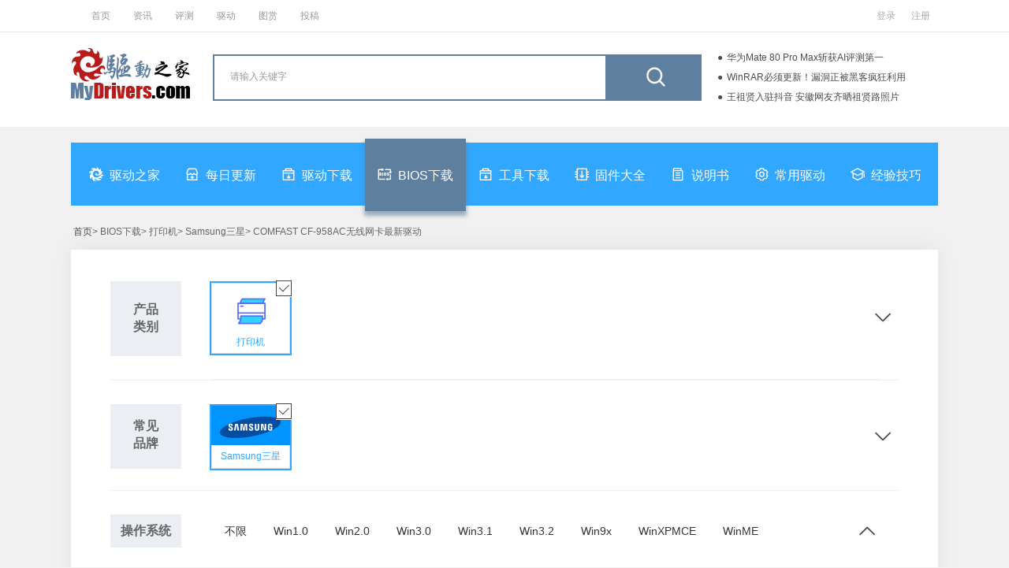

--- FILE ---
content_type: text/html; charset=utf-8
request_url: https://drivers.mydrivers.com/s-16-829/h50804-0-70-0-2-1-1.htm
body_size: 12256
content:


<!DOCTYPE html>

<html xmlns="http://www.w3.org/1999/xhtml">
<head>
<meta http-equiv="Content-Type" content="text/html; charset=utf-8"/>
<title>打印机-Samsung三星-COMFAST CF-958AC无线网卡-驱动下载-驱动之家</title> 
<meta content="打印机,Samsung三星,COMFAST CF-958AC无线网卡,高级查询,驱动之家" name="keywords" />
<meta content="驱动之家网站提供专业的驱动程序整理，高速驱动程序下载，所有的COMFAST CF-958AC无线网卡打印机驱动程序都能够在驱动之家网站找到，驱动之家还提供详尽的Samsung三星驱动安装指导、产品资讯和评论" name="description" />
<meta content="all" name="robots" />
<meta content="驱动之家,mydrivers" name="author" />
<link href="//drivers.mydrivers.com/css/2022/public.css?v=0526" rel="stylesheet" type="text/css" />
<link href="//drivers.mydrivers.com/css/2022/newstyle.css?v=052302" rel="stylesheet" type="text/css" />
<link href="//drivers.mydrivers.com/css/2022/drivers_iconfont.css?v=0520" rel="stylesheet" type="text/css" />
<link href="//11.mydrivers.com/2018/css/fl_login.css" rel="stylesheet" type="text/css" />
<link href="//11.mydrivers.com/2020/css/winpop.css" rel="stylesheet" type="text/css">
<script type="text/javascript" src="//11.mydrivers.com/common/js/jquery-1.7.2.min.js"></script>
<script type="text/javascript" src="//11.mydrivers.com/common/js/jquery.artDialog.min.js"></script>
<script type="text/javascript" src="//11.mydrivers.com/2018/news/jquery.lazyload.min.js"></script>
</head>
<body>
        <div class="header">
  <div class="top_box">
    <div class="top_1_center"><a title="首页" href="//www.mydrivers.com/">首页</a> <a title="资讯" href="//news.mydrivers.com/">资讯</a> <a title="评测" href="//hardware.mydrivers.com/">评测</a> <a title="驱动" href="//drivers.mydrivers.com">驱动</a> <a title="图赏" href="//www.mydrivers.com/tushang/">图赏</a> <a href="//blog.mydrivers.com/tougao.htm">投稿</a></div>
    <div class="top_1_right" style="position:relative">
      <ul>
        <li id="i_login"><a target="_self" id="a_login" href="javascript:;">登录</a></li>
        <li id="i_reg"><a href="//passport.mydrivers.com/reg.aspx">注册</a></li>
      </ul>
    </div>
  </div>
</div>
<div class="title_div">
<div class="driver_title">
  <div class="logo"> <a href="//drivers.mydrivers.com/"><img src="//icons.mydrivers.com/drivers/kkg_logo.png" width="151" height="66" alt="驱动之家_logo"/></a></div>
  <div class="search_box">
    <div class="search_warp">
      <div class="search_form">
        <form action="#" onSubmit="return search()" name="myform" id="myform">
          <div class="search_word_warp">
            <input type="text" autocomplete="off" onFocus="this.value='';" value="请输入关键字" name="q" id="q" class="search_word">
          </div>
          <div class="search_button_warp">
            <input type="submit" name="button" id="button" value="" class="search_button">
          </div>
        </form>
      </div>
    </div>
  </div>
       <div class="maquee">
		<div class="refurbish iconfont icon-refurbish" onclick="clickScroll(this)"></div>
      <ul style="margin-top: 0px;">
      <script src="//news.mydrivers.com/incutf8/pc_drivers_info_tophotnews_20220407.js"></script>
      </ul>
    </div>
</div>
    </div>
<div class="nav">
  <ul>
    <li class="mtitle2"><a target="_self" title="驱动之家" href="/"><i class="iconfont icon-mydrivers_logo"></i>驱动之家</a></li>
    <li><a target="_self" title="每日更新" href="//drivers.mydrivers.com/update/"><i class="iconfont icon-gengxin_day"></i>每日更新</a></li>
    <li><a target="_self" data-id="1" title="驱动下载" href="/s-0-0/h0-0-0-0-0-1-1.htm"><i class="iconfont icon-tool_down"></i>驱动下载</a></li>
    <li><a target="_self" data-id="2" title="BIOS下载" href="/s-0-0/h0-0-0-0-2-1-1.htm"><i class="iconfont icon-BIOS_down"></i>BIOS下载</a></li>
    <li><a target="_self" data-id="4" title="工具下载" href="/s-0-0/h0-0-0-0-4-1-1.htm"><i class="iconfont icon-tool_down"></i>工具下载</a></li>
    <li class="mtitle2"><a target="_self" data-id="3" title="固件大全" href="/s-0-0/h0-0-0-0-3-1-1.htm"><i class="iconfont icon-gujian"></i>固件大全</a></li>
    <li><a target="_self" title="说明书" data-id="5" href="/s-0-0/h0-0-0-0-5-1-1.htm"><i class="iconfont icon-shuomingshu"></i>说明书</a></li>
    <li><a target="_self" title="常用驱动" href="//drivers.mydrivers.com/install/"><i class="iconfont icon-changyong_drivers"></i>常用驱动</a></li>
    <li><a target="_self" title="经验技巧" href="#"><i class="iconfont icon-jiqiao"></i>经验技巧</a></li>
  </ul>
</div>

<script language="javascript">
    function GetObj(element) {
        return document.getElementById(element);
    }
    function search() {
        GetObj("q").name = "q";
        var s_keywords = document.myform.q.value;
        if ((s_keywords == "" || s_keywords == "请输入关键字")) {
            alert("请输入查询关键字!");
            GetObj("q").focus();
            return false;
        }
        GetObj("myform").action = "//so.mydrivers.com/drivers.aspx?q=" + escape(s_keywords);
        return true;
    }
    function clickScroll(obj) {
        $(obj).next().animate({
            marginTop: "-75px"
        }, 500, function () {
            var str = $(this).css({ marginTop: "0px" });
            for (var i = 0; i < 3; i++) {
                str.find("li:first").appendTo(this);
            }
        })
    }
    $(function () {
        $(".maquee").hover(function () {
            $(".refurbish").show();
        }, function () {
            $(".refurbish").hide();
        });
    })
</script>
      <div class="pathway">
  <ul>
   
       <li> <a title="首页" href="/">首页</a>&gt; BIOS下载&gt; 打印机&gt; Samsung三星&gt; COMFAST CF-958AC无线网卡最新驱动</li>
  </ul>
</div>

    <!--驱动分类-->
<div class="main_drivers">


     
      <div class="search_lb">
             <div class="systematic" style="display:none;">
    <div class="systematic_left">软件类别</div>
    <div class="systematic_right">
          <a href='/s-16-829/h50804-0-70-0-0-1-1.htm'>全部</a> 
            <a href='/s-16-829/h50804-0-70-0-1-1-1.htm'>驱动</a>
             <a href='/s-16-829/h50804-0-70-0-2-1-1.htm'class="cur">BIOS</a> 
            <a href='/s-16-829/h50804-0-70-0-4-1-1.htm'>工具</a>
             <a href='/s-16-829/h50804-0-70-0-3-1-1.htm'>固件</a>
             <a href='/s-16-829/h50804-0-70-0-5-1-1.htm'>说明书</a> 
    </div>
  </div>


      <div class="cjpp cplb cjpp_ssuo">
        <div class="cjpp_left">产品<br/>类别</div>
        <div class="cjpp_right">
            
                       <ul><li class="cur"><a href="/s-0-0/h0-0-0-0-2-1-1.htm" target="_self" title="打印机"> <i class="icon iconfont icon-bechosen"></i> <img src="//icons.mydrivers.com/drivers/product/打印机.png" alt="打印机"><span>打印机</span></a></li></ul>
            <ul> <h5>电脑硬件</h5>
                <li class="alllist"><a href="/s-1-0/h0-0-0-0-2-1-1.htm" target="_self" title="显卡">  <img src="//icons.mydrivers.com/drivers/product/显卡.png" alt="显卡"><span>显卡</span></a></li>
                <li class="alllist"><a href="/s-4-0/h0-0-0-0-2-1-1.htm" target="_self" title="主板">  <img src="//icons.mydrivers.com/drivers/product/主板.png" alt="主板"><span>主板</span></a></li>
                <li class="alllist"><a href="/s-5-0/h0-0-0-0-2-1-1.htm" target="_self" title="CPU">  <img src="//icons.mydrivers.com/drivers/product/CPU.png" alt="CPU"><span>CPU</span></a></li>
                <li class="alllist"><a href="/s-6-0/h0-0-0-0-2-1-1.htm" target="_self" title="硬盘">  <img src="//icons.mydrivers.com/drivers/product/硬盘.png" alt="硬盘"><span>硬盘</span></a></li>
                <li class="alllist"><a href="/s-7-0/h0-0-0-0-2-1-1.htm" target="_self" title="光驱刻录机">  <img src="//icons.mydrivers.com/drivers/product/光驱刻录机.png" alt="光驱刻录机"><span>光驱刻录机</span></a></li>
                <li class="alllist"><a href="/s-2-0/h0-0-0-0-2-1-1.htm" target="_self" title="声卡">  <img src="//icons.mydrivers.com/drivers/product/声卡.png" alt="声卡"><span>声卡</span></a></li>
                <li class="alllist"><a href="/s-30-0/h0-0-0-0-2-1-1.htm" target="_self" title="鼠标键盘">  <img src="//icons.mydrivers.com/drivers/product/鼠标键盘.png" alt="鼠标键盘"><span>鼠标键盘</span></a></li>
                <li class="alllist"><a href="/s-34-0/h0-0-0-0-2-1-1.htm" target="_self" title="显示器">  <img src="//icons.mydrivers.com/drivers/product/显示器.png" alt="显示器"><span>显示器</span></a></li>
                <li class="alllist"><a href="/s-35-0/h0-0-0-0-2-1-1.htm" target="_self" title="SCSI/RAID控制器">  <img src="//icons.mydrivers.com/drivers/product/SCSIRAID控制器.png" alt="SCSI/RAID控制器"><span>SCSI/RAID控制器</span></a></li>
            </ul>

            <ul> <h5>数码周边</h5>
                <li class="alllist"><a href="/s-8-0/h0-0-0-0-2-1-1.htm" target="_self" title="U盘">  <img src="//icons.mydrivers.com/drivers/product/U盘.png" alt="U盘"><span>U盘</span></a></li>
                <li class="alllist"><a href="/s-9-0/h0-0-0-0-2-1-1.htm" target="_self" title="MP3/MP4">  <img src="//icons.mydrivers.com/drivers/product/MP3MP4.png" alt="MP3/MP4"><span>MP3/MP4</span></a></li>
                <li class="alllist"><a href="/s-10-0/h0-0-0-0-2-1-1.htm" target="_self" title="数码相机">  <img src="//icons.mydrivers.com/drivers/product/数码相机.png" alt="数码相机"><span>数码相机</span></a></li>
                <li class="alllist"><a href="/s-11-0/h0-0-0-0-2-1-1.htm" target="_self" title="数码摄像机">  <img src="//icons.mydrivers.com/drivers/product/数码摄像机.png" alt="数码摄像机"><span>数码摄像机</span></a></li>
                <li class="alllist"><a href="/s-12-0/h0-0-0-0-2-1-1.htm" target="_self" title="录音笔">  <img src="//icons.mydrivers.com/drivers/product/录音笔.png" alt="录音笔"><span>录音笔</span></a></li>
                <li class="alllist"><a href="/s-13-0/h0-0-0-0-2-1-1.htm" target="_self" title="摄像头">  <img src="//icons.mydrivers.com/drivers/product/摄像头.png" alt="摄像头"><span>摄像头</span></a></li>
                <li class="alllist"><a href="/s-28-0/h0-0-0-0-2-1-1.htm" target="_self" title="蓝牙">  <img src="//icons.mydrivers.com/drivers/product/蓝牙.png" alt="蓝牙"><span>蓝牙</span></a></li>
                <li class="alllist"><a href="/s-29-0/h0-0-0-0-2-1-1.htm" target="_self" title="手写板">  <img src="//icons.mydrivers.com/drivers/product/手写板.png" alt="手写板"><span>手写板</span></a></li>
                <li class="alllist"><a href="/s-33-0/h0-0-0-0-2-1-1.htm" target="_self" title="音频设备">  <img src="//icons.mydrivers.com/drivers/product/音频设备.png" alt="音频设备"><span>音频设备</span></a></li>
                <li class="alllist"><a href="/s-37-0/h0-0-0-0-2-1-1.htm" target="_self" title="电视卡/盒">  <img src="//icons.mydrivers.com/drivers/product/电视卡盒.png" alt="电视卡/盒"><span>电视卡/盒</span></a></li>

            </ul>

            <ul> <h5>整机笔记本</h5>
                <li class="alllist"><a href="/s-1-0/h0-0-0-0-2-1-1.htm" target="_self" title="显卡">  <img src="//icons.mydrivers.com/drivers/product/显卡.png" alt="显卡"><span>显卡</span></a></li>
                <li class="alllist"><a href="/s-14-0/h0-0-0-0-2-1-1.htm" target="_self" title="笔记本">  <img src="//icons.mydrivers.com/drivers/product/笔记本.png" alt="笔记本"><span>笔记本</span></a></li>
                <li class="alllist"><a href="/s-15-0/h0-0-0-0-2-1-1.htm" target="_self" title="台式机">  <img src="//icons.mydrivers.com/drivers/product/台式机.png" alt="台式机"><span>台式机</span></a></li>
                <li class="alllist"><a href="/s-36-0/h0-0-0-0-2-1-1.htm" target="_self" title="平板机">  <img src="//icons.mydrivers.com/drivers/product/平板机.png" alt="平板机"><span>平板机</span></a></li>

            </ul>

            <ul> <h5>办公外设</h5>
                <li class="alllist"><a href="/s-36-0/h0-0-0-0-2-1-1.htm" target="_self" title="平板机">  <img src="//icons.mydrivers.com/drivers/product/平板机.png" alt="平板机"><span>平板机</span></a></li>
                <li class="alllist"><a href="/s-16-0/h0-0-0-0-2-1-1.htm" target="_self" title="打印机">  <img src="//icons.mydrivers.com/drivers/product/打印机.png" alt="打印机"><span>打印机</span></a></li>
                <li class="alllist"><a href="/s-17-0/h0-0-0-0-2-1-1.htm" target="_self" title="扫描仪">  <img src="//icons.mydrivers.com/drivers/product/扫描仪.png" alt="扫描仪"><span>扫描仪</span></a></li>
                <li class="alllist"><a href="/s-18-0/h0-0-0-0-2-1-1.htm" target="_self" title="影印一体机">  <img src="//icons.mydrivers.com/drivers/product/影印一体机.png" alt="影印一体机"><span>影印一体机</span></a></li>
                <li class="alllist"><a href="/s-19-0/h0-0-0-0-2-1-1.htm" target="_self" title="投影机">  <img src="//icons.mydrivers.com/drivers/product/投影机.png" alt="投影机"><span>投影机</span></a></li>

            </ul>

            <ul> <h5>网络设备</h5>
                <li class="alllist"><a href="/s-3-0/h0-0-0-0-2-1-1.htm" target="_self" title="网卡">  <img src="//icons.mydrivers.com/drivers/product/网卡.png" alt="网卡"><span>网卡</span></a></li>
                <li class="alllist"><a href="/s-20-0/h0-0-0-0-2-1-1.htm" target="_self" title="无线网卡">  <img src="//icons.mydrivers.com/drivers/product/无线网卡.png" alt="无线网卡"><span>无线网卡</span></a></li>
                <li class="alllist"><a href="/s-21-0/h0-0-0-0-2-1-1.htm" target="_self" title="调制解调器">  <img src="//icons.mydrivers.com/drivers/product/调制解调器.png" alt="调制解调器"><span>调制解调器</span></a></li>
                <li class="alllist"><a href="/s-22-0/h0-0-0-0-2-1-1.htm" target="_self" title="路由器">  <img src="//icons.mydrivers.com/drivers/product/路由器.png" alt="路由器"><span>路由器</span></a></li>
                <li class="alllist"><a href="/s-23-0/h0-0-0-0-2-1-1.htm" target="_self" title="交换机">  <img src="//icons.mydrivers.com/drivers/product/交换机.png" alt="交换机"><span>交换机</span></a></li>
                <li class="alllist"><a href="/s-24-0/h0-0-0-0-2-1-1.htm" target="_self" title="网络存储设备">  <img src="//icons.mydrivers.com/drivers/product/网络存储设备.png" alt="网络存储设备"><span>网络存储设备</span></a></li>

            </ul>
            <ul> <h5>手机相关</h5>
                <li class="alllist"><a href="/s-8-0/h0-0-0-0-2-1-1.htm" target="_self" title="U盘">  <img src="//icons.mydrivers.com/drivers/product/U盘.png" alt="U盘"><span>U盘</span></a></li>
                <li class="alllist"><a href="/s-9-0/h0-0-0-0-2-1-1.htm" target="_self" title="MP3/MP4">  <img src="//icons.mydrivers.com/drivers/product/MP3MP4.png" alt="MP3/MP4"><span>MP3/MP4</span></a></li>
                <li class="alllist"><a href="/s-10-0/h0-0-0-0-2-1-1.htm" target="_self" title="数码相机">  <img src="//icons.mydrivers.com/drivers/product/数码相机.png" alt="数码相机"><span>数码相机</span></a></li>
                <li class="alllist"><a href="/s-11-0/h0-0-0-0-2-1-1.htm" target="_self" title="数码摄像机">  <img src="//icons.mydrivers.com/drivers/product/数码摄像机.png" alt="数码摄像机"><span>数码摄像机</span></a></li>
                <li class="alllist"><a href="/s-12-0/h0-0-0-0-2-1-1.htm" target="_self" title="录音笔">  <img src="//icons.mydrivers.com/drivers/product/录音笔.png" alt="录音笔"><span>录音笔</span></a></li>
                <li class="alllist"><a href="/s-13-0/h0-0-0-0-2-1-1.htm" target="_self" title="摄像头">  <img src="//icons.mydrivers.com/drivers/product/摄像头.png" alt="摄像头"><span>摄像头</span></a></li>
                <li class="alllist"><a href="/s-28-0/h0-0-0-0-2-1-1.htm" target="_self" title="蓝牙">  <img src="//icons.mydrivers.com/drivers/product/蓝牙.png" alt="蓝牙"><span>蓝牙</span></a></li>
                <li class="alllist"><a href="/s-29-0/h0-0-0-0-2-1-1.htm" target="_self" title="手写板">  <img src="//icons.mydrivers.com/drivers/product/手写板.png" alt="手写板"><span>手写板</span></a></li>
                <li class="alllist"><a href="/s-33-0/h0-0-0-0-2-1-1.htm" target="_self" title="音频设备">  <img src="//icons.mydrivers.com/drivers/product/音频设备.png" alt="音频设备"><span>音频设备</span></a></li>
                <li class="alllist"><a href="/s-37-0/h0-0-0-0-2-1-1.htm" target="_self" title="电视卡/盒">  <img src="//icons.mydrivers.com/drivers/product/电视卡盒.png" alt="电视卡/盒"><span>电视卡/盒</span></a></li>

            </ul>
            <ul> <h5>游戏产品</h5>
                <li class="alllist"><a href="/s-31-0/h0-0-0-0-2-1-1.htm" target="_self" title="游戏机">  <img src="//icons.mydrivers.com/drivers/product/游戏机.png" alt="游戏机"><span>游戏机</span></a></li>
                <li class="alllist"><a href="/s-32-0/h0-0-0-0-2-1-1.htm" target="_self" title="游戏手柄">  <img src="//icons.mydrivers.com/drivers/product/游戏手柄.png" alt="游戏手柄"><span>游戏手柄</span></a></li>

            </ul>
            <ul> <h5>生活家电</h5>
                <li class="alllist"><a href="/s-39-0/h0-0-0-0-2-1-1.htm" target="_self" title="电视">  <img src="//icons.mydrivers.com/drivers/product/电视.png" alt="电视"><span>电视</span></a></li>
                <li class="alllist"><a href="/s-41-0/h0-0-0-0-2-1-1.htm" target="_self" title="空调">  <img src="//icons.mydrivers.com/drivers/product/空调.png" alt="空调"><span>空调</span></a></li>
                <li class="alllist"><a href="/s-42-0/h0-0-0-0-2-1-1.htm" target="_self" title="洗衣机">  <img src="//icons.mydrivers.com/drivers/product/洗衣机.png" alt="洗衣机"><span>洗衣机</span></a></li>
                <li class="alllist"><a href="/s-43-0/h0-0-0-0-2-1-1.htm" target="_self" title="扫地机器人">  <img src="//icons.mydrivers.com/drivers/product/扫地机器人.png" alt="扫地机器人"><span>扫地机器人</span></a></li>
                <li class="alllist"><a href="/s-44-0/h0-0-0-0-2-1-1.htm" target="_self" title="风扇">  <img src="//icons.mydrivers.com/drivers/product/风扇.png" alt="风扇"><span>风扇</span></a></li>

            </ul>

            <ul> <h5>交通工具</h5>
                <li class="alllist"><a href="/s-40-0/h0-0-0-0-2-1-1.htm" target="_self" title="汽车">  <img src="//icons.mydrivers.com/drivers/product/汽车.png" alt="汽车"><span>汽车</span></a></li>

            </ul>
                       
        </div>
        <span class="zhankai"><i class="icon iconfont icon-info_more"></i></span>
	    <span class="shouqi"><i class="icon iconfont icon-info_less"></i><i class="icon iconfont icon-info_more"></i></span>
      </div>

      <div class="cjpp cjpp_ssuo" id="div_cjpp">
        <div class="cjpp_left cplb_left">常见<br/>品牌</div>
        <div class="cjpp_left cplb_left" style="display:none;">全部<br/>品牌</div>
        <div class="cjpp_right">
             <ul>
              
                   <li class="cur"><a target="_self" title="Samsung三星" href="/s-16-0/h0-0-0-0-2-1-1.htm"><img src="/images/company/20191021/194146718.jpg" alt="Samsung三星"><span>Samsung三星</span><i class="icon iconfont icon-bechosen"></i></a></li>
            </ul>  
            <div class="yjpp_paixv">
          <div class="yjpp_paixv_t" id="yjpp_paixv_t">
            <ul>
              <li class="allpinpai">全部品牌</li>
              <li> <a href="javascript:;" id="rt1" class="cur">按英文名称排列<i></i></a><a href="javascript:;" id="rt2" class="d">按中文名称首字母排列<i></i></a></li>
            </ul>
          </div>
            <div id="sort1"><div class="paixv"><div class="paixv_left">中</div><div class="paixv_right"></div><div style="clear:both;"></div></div><div class="paixv"><div class="paixv_left">0-9</div><div class="paixv_right"></div><div style="clear:both;"></div></div><div class="paixv"><div class="paixv_left">A</div><div class="paixv_right"></div><div style="clear:both;"></div></div><div class="paixv"><div class="paixv_left">B</div><div class="paixv_right"></div><div style="clear:both;"></div></div><div class="paixv"><div class="paixv_left">C</div><div class="paixv_right"></div><div style="clear:both;"></div></div><div class="paixv"><div class="paixv_left">D</div><div class="paixv_right"></div><div style="clear:both;"></div></div><div class="paixv"><div class="paixv_left">E</div><div class="paixv_right"></div><div style="clear:both;"></div></div><div class="paixv"><div class="paixv_left">F</div><div class="paixv_right"></div><div style="clear:both;"></div></div><div class="paixv"><div class="paixv_left">G</div><div class="paixv_right"></div><div style="clear:both;"></div></div><div class="paixv"><div class="paixv_left">H</div><div class="paixv_right"><a target="_self" href="/s-16-461/h0-0-0-0-2-10-1.htm">惠普HP</a></div><div style="clear:both;"></div></div><div class="paixv"><div class="paixv_left">I</div><div class="paixv_right"></div><div style="clear:both;"></div></div><div class="paixv"><div class="paixv_left">J</div><div class="paixv_right"></div><div style="clear:both;"></div></div><div class="paixv"><div class="paixv_left">K</div><div class="paixv_right"></div><div style="clear:both;"></div></div><div class="paixv"><div class="paixv_left">L</div><div class="paixv_right"></div><div style="clear:both;"></div></div><div class="paixv"><div class="paixv_left">M</div><div class="paixv_right"></div><div style="clear:both;"></div></div><div class="paixv"><div class="paixv_left">N</div><div class="paixv_right"></div><div style="clear:both;"></div></div><div class="paixv"><div class="paixv_left">O</div><div class="paixv_right"></div><div style="clear:both;"></div></div><div class="paixv"><div class="paixv_left">P</div><div class="paixv_right"></div><div style="clear:both;"></div></div><div class="paixv"><div class="paixv_left">Q</div><div class="paixv_right"></div><div style="clear:both;"></div></div><div class="paixv"><div class="paixv_left">R</div><div class="paixv_right"></div><div style="clear:both;"></div></div><div class="paixv"><div class="paixv_left">S</div><div class="paixv_right"></div><div style="clear:both;"></div></div><div class="paixv"><div class="paixv_left">T</div><div class="paixv_right"></div><div style="clear:both;"></div></div><div class="paixv"><div class="paixv_left">U</div><div class="paixv_right"></div><div style="clear:both;"></div></div><div class="paixv"><div class="paixv_left">V</div><div class="paixv_right"></div><div style="clear:both;"></div></div><div class="paixv"><div class="paixv_left">W</div><div class="paixv_right"></div><div style="clear:both;"></div></div><div class="paixv"><div class="paixv_left">X</div><div class="paixv_right"><a target="_self" href="/s-16-2381/h0-0-0-0-2-10-1.htm">芯烨Xprinter</a></div><div style="clear:both;"></div></div><div class="paixv"><div class="paixv_left">Y</div><div class="paixv_right"></div><div style="clear:both;"></div></div><div class="paixv"><div class="paixv_left">Z</div><div class="paixv_right"></div><div style="clear:both;"></div></div></div><div style="display:none;" id="sort2"><div class="paixv"><div class="paixv_left">0-9</div><div class="paixv_right"></div><div style="clear:both;"></div></div><div class="paixv"><div class="paixv_left">A</div><div class="paixv_right"></div><div style="clear:both;"></div></div><div class="paixv"><div class="paixv_left">B</div><div class="paixv_right"></div><div style="clear:both;"></div></div><div class="paixv"><div class="paixv_left">C</div><div class="paixv_right"></div><div style="clear:both;"></div></div><div class="paixv"><div class="paixv_left">D</div><div class="paixv_right"></div><div style="clear:both;"></div></div><div class="paixv"><div class="paixv_left">E</div><div class="paixv_right"></div><div style="clear:both;"></div></div><div class="paixv"><div class="paixv_left">F</div><div class="paixv_right"></div><div style="clear:both;"></div></div><div class="paixv"><div class="paixv_left">G</div><div class="paixv_right"></div><div style="clear:both;"></div></div><div class="paixv"><div class="paixv_left">H</div><div class="paixv_right"><a target="_self" href="/s-16-461/h0-0-0-0-2-10-1.htm">惠普HP</a></div><div style="clear:both;"></div></div><div class="paixv"><div class="paixv_left">I</div><div class="paixv_right"></div><div style="clear:both;"></div></div><div class="paixv"><div class="paixv_left">J</div><div class="paixv_right"></div><div style="clear:both;"></div></div><div class="paixv"><div class="paixv_left">K</div><div class="paixv_right"></div><div style="clear:both;"></div></div><div class="paixv"><div class="paixv_left">L</div><div class="paixv_right"></div><div style="clear:both;"></div></div><div class="paixv"><div class="paixv_left">M</div><div class="paixv_right"></div><div style="clear:both;"></div></div><div class="paixv"><div class="paixv_left">N</div><div class="paixv_right"></div><div style="clear:both;"></div></div><div class="paixv"><div class="paixv_left">O</div><div class="paixv_right"></div><div style="clear:both;"></div></div><div class="paixv"><div class="paixv_left">P</div><div class="paixv_right"></div><div style="clear:both;"></div></div><div class="paixv"><div class="paixv_left">Q</div><div class="paixv_right"></div><div style="clear:both;"></div></div><div class="paixv"><div class="paixv_left">R</div><div class="paixv_right"></div><div style="clear:both;"></div></div><div class="paixv"><div class="paixv_left">S</div><div class="paixv_right"></div><div style="clear:both;"></div></div><div class="paixv"><div class="paixv_left">T</div><div class="paixv_right"></div><div style="clear:both;"></div></div><div class="paixv"><div class="paixv_left">U</div><div class="paixv_right"></div><div style="clear:both;"></div></div><div class="paixv"><div class="paixv_left">V</div><div class="paixv_right"></div><div style="clear:both;"></div></div><div class="paixv"><div class="paixv_left">W</div><div class="paixv_right"></div><div style="clear:both;"></div></div><div class="paixv"><div class="paixv_left">X</div><div class="paixv_right"><a target="_self" href="/s-16-2381/h0-0-0-0-2-10-1.htm">芯烨Xprinter</a></div><div style="clear:both;"></div></div><div class="paixv"><div class="paixv_left">Y</div><div class="paixv_right"></div><div style="clear:both;"></div></div><div class="paixv"><div class="paixv_left">Z</div><div class="paixv_right"></div><div style="clear:both;"></div></div></div>
        </div>
        </div>
       <span class="zhankai"><i class="icon iconfont icon-info_more"></i></span>
	   <span class="shouqi"><i class="icon iconfont icon-info_less"></i><i class="icon iconfont icon-info_more"></i></span>
      </div>
 
       

          <div id="sys_div_server" class="systematic cjpp_ssuo"> 
           <div class="systematic_left">操作系统</div>
           <div class="systematic_right"><a href="/s-16-829/h50804-0-0-0-2-1-1.htm">不限</a><a href="/s-16-829/h50804-0-1-0-2-1-1.htm"  >Win1.0</a><a href="/s-16-829/h50804-0-2-0-2-1-1.htm"  >Win2.0</a><a href="/s-16-829/h50804-0-3-0-2-1-1.htm"  >Win3.0</a><a href="/s-16-829/h50804-0-4-0-2-1-1.htm"  >Win3.1</a><a href="/s-16-829/h50804-0-5-0-2-1-1.htm"  >Win3.2</a><a href="/s-16-829/h50804-0-6-0-2-1-1.htm"  >Win9x</a><a href="/s-16-829/h50804-0-7-0-2-1-1.htm"  >WinXPMCE</a><a href="/s-16-829/h50804-0-8-0-2-1-1.htm"  >WinME</a><a href="/s-16-829/h50804-0-9-0-2-1-1.htm"  >WinXP-32</a><a href="/s-16-829/h50804-0-10-0-2-1-1.htm"  >WinXP-64</a><a href="/s-16-829/h50804-0-11-0-2-1-1.htm"  >Vista-32</a><a href="/s-16-829/h50804-0-12-0-2-1-1.htm"  >Vista-64</a><a href="/s-16-829/h50804-0-13-0-2-1-1.htm"  >Win7-32</a><a href="/s-16-829/h50804-0-14-0-2-1-1.htm"  >Win7-64</a><a href="/s-16-829/h50804-0-15-0-2-1-1.htm"  >Win8-32</a><a href="/s-16-829/h50804-0-16-0-2-1-1.htm"  >Win8-64</a><a href="/s-16-829/h50804-0-17-0-2-1-1.htm"  >Win8.1-32</a><a href="/s-16-829/h50804-0-18-0-2-1-1.htm"  >Win8.1-64</a><a href="/s-16-829/h50804-0-19-0-2-1-1.htm"  >Win10-32</a><a href="/s-16-829/h50804-0-20-0-2-1-1.htm"  >Win10-64</a><a href="/s-16-829/h50804-0-21-0-2-1-1.htm"  >Win2000</a><a href="/s-16-829/h50804-0-22-0-2-1-1.htm"  >Win2003-32</a><a href="/s-16-829/h50804-0-23-0-2-1-1.htm"  >Win2003-64</a><a href="/s-16-829/h50804-0-24-0-2-1-1.htm"  >Win2008-32</a><a href="/s-16-829/h50804-0-25-0-2-1-1.htm"  >Win2008-64</a><a href="/s-16-829/h50804-0-26-0-2-1-1.htm"  >Win2008 R2</a><a href="/s-16-829/h50804-0-27-0-2-1-1.htm"  >Win2012</a><a href="/s-16-829/h50804-0-28-0-2-1-1.htm"  >Win2012 R2</a><a href="/s-16-829/h50804-0-29-0-2-1-1.htm"  >Win2016</a><a href="/s-16-829/h50804-0-30-0-2-1-1.htm"  >Win2019</a><a href="/s-16-829/h50804-0-31-0-2-1-1.htm"  >Harmony OS</a><a href="/s-16-829/h50804-0-32-0-2-1-1.htm"  >Ubuntu Kylin</a><a href="/s-16-829/h50804-0-33-0-2-1-1.htm"  >WIOS Linux 威科乐恩</a><a href="/s-16-829/h50804-0-34-0-2-1-1.htm"  >StartOS 起点</a><a href="/s-16-829/h50804-0-35-0-2-1-1.htm"  >RedFlag linuxs 红旗</a><a href="/s-16-829/h50804-0-36-0-2-1-1.htm"  >NewStart 中兴新支点</a><a href="/s-16-829/h50804-0-37-0-2-1-1.htm"  >Deepin 深度</a><a href="/s-16-829/h50804-0-38-0-2-1-1.htm"  >Redhat</a><a href="/s-16-829/h50804-0-39-0-2-1-1.htm"  >Linux Kernel</a><a href="/s-16-829/h50804-0-40-0-2-1-1.htm"  >Centos</a><a href="/s-16-829/h50804-0-41-0-2-1-1.htm"  >Ubuntu</a><a href="/s-16-829/h50804-0-42-0-2-1-1.htm"  >Fedora</a><a href="/s-16-829/h50804-0-43-0-2-1-1.htm"  >Debian</a><a href="/s-16-829/h50804-0-44-0-2-1-1.htm"  >SUSE</a><a href="/s-16-829/h50804-0-45-0-2-1-1.htm"  >Mandriva</a><a href="/s-16-829/h50804-0-46-0-2-1-1.htm"  >Xandros</a><a href="/s-16-829/h50804-0-47-0-2-1-1.htm"  >Unbreakable Linux</a><a href="/s-16-829/h50804-0-48-0-2-1-1.htm"  >Vyatta</a><a href="/s-16-829/h50804-0-49-0-2-1-1.htm"  >Slackware</a><a href="/s-16-829/h50804-0-50-0-2-1-1.htm"  >SPGnux 思普</a><a href="/s-16-829/h50804-0-51-0-2-1-1.htm"  >YMOX 一铭操作</a><a href="/s-16-829/h50804-0-52-0-2-1-1.htm"  >Mac OS（9.2）</a><a href="/s-16-829/h50804-0-53-0-2-1-1.htm"  >Mac OS X（10.7.5）</a><a href="/s-16-829/h50804-0-54-0-2-1-1.htm"  >OS X</a><a href="/s-16-829/h50804-0-55-0-2-1-1.htm"  >MS-DOS</a><a href="/s-16-829/h50804-0-56-0-2-1-1.htm"  >Unix</a><a href="/s-16-829/h50804-0-57-0-2-1-1.htm"  >Solaris</a><a href="/s-16-829/h50804-0-58-0-2-1-1.htm"  >Android</a><a href="/s-16-829/h50804-0-59-0-2-1-1.htm"  >IOS</a><a href="/s-16-829/h50804-0-60-0-2-1-1.htm"  >Ubuntu移动版</a><a href="/s-16-829/h50804-0-61-0-2-1-1.htm"  >黑莓系统</a><a href="/s-16-829/h50804-0-62-0-2-1-1.htm"  >塞班系统</a><a href="/s-16-829/h50804-0-63-0-2-1-1.htm"  >Android</a><a href="/s-16-829/h50804-0-64-0-2-1-1.htm"  >Harmony OS</a><a href="/s-16-829/h50804-0-65-0-2-1-1.htm"  >macOS 11</a><a href="/s-16-829/h50804-0-66-0-2-1-1.htm"  >macOS（10.12~10.15）</a><a href="/s-16-829/h50804-0-67-0-2-1-1.htm"  >Mac OS X（10.0~10.6）</a><a href="/s-16-829/h50804-0-68-0-2-1-1.htm"  >OS X（10.7~10.11）</a><a href="/s-16-829/h50804-0-69-0-2-1-1.htm"  >Win11</a><a href="/s-16-829/h50804-0-70-0-2-1-1.htm" class="cur" >FreeBSD</a><a href="/s-16-829/h50804-0-71-0-2-1-1.htm"  >macOS 12</a><a href="/s-16-829/h50804-0-72-0-2-1-1.htm"  >Win2022</a><a href="/s-16-829/h50804-0-73-0-2-1-1.htm"  >macOS 13</a><a href="/s-16-829/h50804-0-74-0-2-1-1.htm"  >macOS 14</a></div>
           <span class="zhankai"><i class="icon iconfont icon-info_more"></i></span>
           <span class="shouqi"><i class="icon iconfont icon-info_less"></i><i class="icon iconfont icon-info_more"></i></span>
          </div>
           
            <div id="best_div_server" class="systematic"> 
                <a href="#" class="sys_t">驱动来源</a> 
                <a href='/s-16-829/h50804-0-70-0-2-1-1.htm' class="cur">不限</a>
        <a href= '/s-16-829/h50804-0-70-1-2-1-1.htm'>官方正式版</a> 
        <a href='/s-16-829/h50804-0-70-2-2-1-1.htm'>WHQL认证</a> 
        <a href='/s-16-829/h50804-0-70-3-2-1-1.htm'>第三方发布</a> 
        <a href= '/s-16-829/h50804-0-70-4-2-1-1.htm'>测试版</a> 
        <a href='/s-16-829/h50804-0-70-5-2-1-1.htm'>发烧友修改版</a>
            </div> 
  </div>
     

    <div cass="fenlei_list" >
      

          
         
      
      <div style="clear:both"></div>
    </div>
   </div>
    <input name="ishowmsgnodata" type="hidden" id="ishowmsgnodata" value="0" />
    <!--页尾-->
  <div class="footer_about">
  <div class="pageFooter">
    <div class="footerleft">
      <dl>
        <dd> 关于我们 </dd>
        <dt> <a href="//www.mydrivers.com/contact/Company.html">关于我们</a> </dt>
        <dt> <a href="//www.mydrivers.com/contact/privacy.html">隐私权说明 </a></dt>
      </dl>
      <dl>
        <dd> 交流合作 </dd>
        <dt><a href="//www.mydrivers.com/contact/jobs.html">加入我们</a> </dt>
        <dt> <a id="a_fankuiv2" href="javascript:;" target="_self">意见反馈</a> </dt>
        <dt> <a href="//www.mydrivers.com/contact/advertising.html">广告刊例</a> </dt>
      </dl>
      <dl>
        <dd> 关注我们 </dd>
        <dt id="mydrivers_wx" style="color:#888;position: relative;"> 微信公众号：<img src="//icons.mydrivers.com/2018/common/erwm_small.png" width="25" height="25" alt="驱动之家微信公众号"/>
          <!-- 悬浮二维码-->
          <div id="mydrivers_wx_dia" class="wxewm_cur" style="none;">
            <div class="float_ewm"><img src="//icons.mydrivers.com/2018/common/kkj_wx.png" width="127" height="127"></div>
            <div class="float_ewmar"><img src="//icons.mydrivers.com/2018/common/ewmar.png" width="6" height="15" /></div>
          </div>
           </dt>
        <dt> 微博号：<a title="快科技官方微博" href="https://weibo.com/mydrivers">快科技官方</a></dt>
        <dt> QQ群：53467377 </dt>
      </dl>
    </div>
    <div class="footerright">
      <ul>
        <li> <span><img src="//icons.mydrivers.com/2018/common/kkj_android.png" width="110" height="110" alt="安卓客户端下载"/></span>安卓客户端下载 </li>
        <li> <span><img src="//icons.mydrivers.com/2018/common/kkj_ios.png" width="110" height="110" alt="IOS客户端下载"/></span>IOS客户端下载 </li>
      </ul>
    </div>
    <div class="footerForm clear1"> </div>
  </div>
</div>

<div id="footer">  
    <p class="copyright">快科技（驱动之家旗下媒体）·1997-2025 版权所有</p>
    <p class="copyright">Copyright(C)Mydrivers.com, All Rights Reserved.</p>
    <p class="copyright"><a href="https://beian.miit.gov.cn/">豫ICP备2023031922号-1</a><a target="_blank" href="http://www.beian.gov.cn/portal/registerSystemInfo?recordcode=41010502003949" style="margin-left:20px;"><img src="//icons.mydrivers.com/2018/news/batb.png"/>豫公网安备 41010502003949号</a>
      <br>
      <br>
</p>
</div>
<div id="append_parent"></div>
<div id="div_login" class="pinglun_login"></div>
 
<div style="display:none;"><script type="text/javascript">
                               var _bdhmProtocol = (("https:" == document.location.protocol) ? " https://" : " http://");
                               document.write(unescape("%3Cscript src='" + _bdhmProtocol + "hm.baidu.com/h.js%3Ffa993fdd33f32c39cbb6e7d66096c422' type='text/javascript'%3E%3C/script%3E"));
</script>
    <script type="text/javascript">
        var _hmt = _hmt || [];
        (function () {
            var hm = document.createElement("script");
            hm.src = "https://hm.baidu.com/hm.js?272a3165694c25efa85725e514ebbcd3";
            var s = document.getElementsByTagName("script")[0];
            s.parentNode.insertBefore(hm, s);
        })();
</script>
</div>

<!-- Global site tag (gtag.js) - Google Analytics -->
<script async src="//www.googletagmanager.com/gtag/js?id=UA-2034714-4"></script>
<script>
  window.dataLayer = window.dataLayer || [];
  function gtag(){dataLayer.push(arguments);}
  gtag('js', new Date());
  gtag('config', 'UA-2034714-4');
</script>

 <script>
     $("#a_fankuiv2").click(function () {
         var userid = get_cookie("mydrivers_usernumid");
         if (userid == "" || userid == null) {
             $("#i_login").click();
         }
         else {
             ShowFankuiV2();
         }
     });

     function ShowFankuiV2() {
         ShowFankuiDiaV2();
     }

     function ShowFankuiDiaV2() {
         var html = '';
         html += " <!--意见反馈-->";
         html += "<div class=\"feedback_focus\"  id=\"div_fankui\">";
         html += "	<i class=\"icon_close\" onclick=\"$(this).parent().remove();$('#pf_bj').remove();\" ><\/i>";
         html += " <div class=\"fkui_title\">意见反馈<\/div>";
         html += "  <div class=\"feedback_outer\">";
         html += "<div class=\"feedback_content\" style=\"padding: 0px;\">";
         html += "  <div class=\"pinglun_login\" style=\"width: 600px; height: 530px; display: block;\">";
         html += "    <form style=\"margin:0px;\" enctype=\"multipart\/form-data\" name=\"mydrivers_Login\" id=\"mydrivers_Fankui\" target=\"iframe_display\" method=\"post\">";
         html += "      <div class=\"pinglun_login_left\">";
         html += "        <div class=\"login_name\" style=\"height:150px;\">";
         html += "			<span>问题描述：<\/span>";
         html += "          <textarea name=\"fankuicontent\" class=\"login_name_style\" placeholder=\"请输入反馈内容\"  style=\"height:130px;line-height: 20px;padding:10px;width:440px;\" id=\"fankuicontent\"><\/textarea>";
         html += "          <input type=\"hidden\" name=\"typeid\" value=\"2\">";
         html += "          <input type=\"hidden\" name=\"uid\" value=\"" + userid + "\">";
         html += "        <\/div>";
         html += "		  <div class=\"login_name\" style=\"height:120px;line-height:15px;\">";
         html += "			<span>相关图片：<\/span>";
         html += "			 <div class=\"addpic\" onclick=\"$('#file_upload_fankui2').click();\">";
         html += "		      <img style=\"display:none;\" src=\"\" width=\"300\" height=\"250\" alt=\"\"\/> ";
         html += "			  <em class=\"delect_icon\" style=\"display:none;\"><\/em>			  ";
         html += "			  <\/div>";
         html += "          <input type=\"file\" name=\"file_upload_fankui2\" id=\"file_upload_fankui2\" accept=\"image\/*\" style=\"display:none\">";
         html += "          <input name=\"txtfile\" type=\"hidden\" id=\"txtfile\">";
         html += "          <input name=\"txttime\" type=\"hidden\" id=\"txttime\" value=\"b04958efa1894e3e92aae0f5995c1d77\">";
         html += "			";
         html += "			  <div class=\"addpictext\">";
         html += "				添加图片，方便我们更快速的解决你的疑虑 ";
         html += "			  <\/div>";
         html += "        <\/div>";
         html += "        <div class=\"login_name\">";
         html += "          <span>联系方式：<\/span><input name=\"userphone\" id=\"userphone\" type=\"text\" class=\"login_name_style\" placeholder=\"请输入您的手机号\" value=\"\">";
         html += "        <\/div>";
         html += "		  ";
         html += "        <div class=\"login_name\">";
         html += "          <span>&nbsp;<\/span><input name=\"useremail\" id=\"useremail\" type=\"text\" class=\"login_name_style\" placeholder=\"请输入您的邮箱地址\" value=\"\">";
         html += "        <\/div>";
         html += "		 <div class=\"login_name\">";
         html += "			 快科技官方反馈QQ群: 53467377";
         html += "        <\/div> ";
         html += "        <div class=\"login_button\"><input type=\"button\" class=\"btn_aui_state\" value=\"提交反馈\" onclick=\"check_fankuiV2()\"><\/div> ";
         html += "      <\/div>";
         html += "    <\/form>";
         html += "  <\/div>";
         html += "<\/div>";
         html += "  <\/div>";
         html += "<\/div>";
         html += " <iframe id=\"iframe_display\" name=\"iframe_display\" style=\"display: none;\"><\/iframe>  ";
         html += "<div class=\"bj\" id=\"pf_bj\" style=\"position: fixed; top:0;left:0;width:100%; height:1000%; background:#000;opacity:0.5; filter:alpha(opacity=50); z-index:200;\"> <\/div>";

         $("body").append(html);

         $("#file_upload_fankui2").live('change', function () {
             var file = event.target.files[0];
             var type = file.name.substr(file.name.lastIndexOf(".")).toLowerCase();
             if (type != ".jpg" && type != ".bmp" && type != ".jpeg" && type != ".png" && type != ".webp" && type != ".gif") {
                 alert("格式不支持，请重新选取！");
                 $(this).val(null);
                 return false;
             }
             if (file.size / 1024 > 2048) {
                 alert("图片请不要大于2MB！");
                 $(this).val(null);
                 return false;
             }

             var URL = window.URL || window.webkitURL;
             var imgURL = URL.createObjectURL(file);

             $("#div_fankui .addpic img,em").show();
             $("#div_fankui .addpic img").attr("src", imgURL);
         });

         $("#div_fankui .addpic>.delect_icon").click(function (e) {
             $("#file_upload_fankui2").val(null);
             $(this).prev().hide().end().hide();
             e.stopPropagation();
         });

     }

     function check_fankuiV2() {
         if ($("#fankuicontent").val() == "") {
             winpoperrorcustom("请输入反馈内容！", 500);
             $("#fankuicontent").focus();
             return false;
         }

         if ($("#userphone").val() == "") {
             winpoperrorcustom("请输入手机号！", 500);
             $("#userphone").focus();
             return false;
         }

         if (!$("#userphone").val().match(/^1[3-9]\d{9}$/)) {
             winpoperrorcustom("请输入正确的手机号！", 500);
             $("#userphone").focus();
             return false;
         }

         if ($("#useremail").val() == "") {
             winpoperrorcustom("请输入邮箱！", 500);
             $("#useremail").focus();
             return false;
         }

         var regexp = /^[a-zA-Z0-9]+([_\.\-]\w+)*@\w+([_\.]\w+)*\.\w+([_\.]\w+)*$/;
         if (!regexp.test($("#useremail").val())) {
             winpoperrorcustom("请输入正确的邮箱！", 500);
             $("#useremail").focus();
             return false;
         }

         $("#fankuicontent").val(escape($("#fankuicontent").val()));
         $("#mydrivers_Fankui").attr("action", "//blog.mydrivers.com/newuserfankui.aspx?file=" + parseInt(99999 * Math.random())).submit();
         winpopsuccess("反馈成功！");
         $("#div_fankui .icon_close").click();
     } 
 </script>
 
 
    <style>
.top_1_right {
	float: right;	
	height:40px;
	line-height:40px;	
}
.top_1_right li {		
	float:left;
	height:40px;	
	padding:0px 10px;
	cursor:pointer;
	font-size:12px;
}
.top_1_right li img {
    border: 0;
    vertical-align: top;
    margin: 0px 8px 0 0;
} 
    </style>
<link href="//11.mydrivers.com/2018/css/fl_login.css" rel="stylesheet" type="text/css" />
<link href="//11.mydrivers.com/2020/css/winpop.css" rel="stylesheet" type="text/css">
<script type="text/javascript" src="//11.mydrivers.com/2020/news/ver.js?v=0824"></script>
	<script type="text/javascript" src="//11.mydrivers.com/2018/news/comm.js?v=0520"></script>
</body>
</html>
<script type="text/javascript">
    $(function () {
        //if($("#ishowmsgnodata").val() == "1")
        //{
        //    winpoperrorcustom("暂无数据");
        //} 
        var categoryid =2;
        $(".nav ul li>a").removeClass("cur");
        if(categoryid>1 && categoryid<6)
        {
            $(".nav ul li>a[data-id="+categoryid+"]").addClass("cur");
        }else{
            $(".nav ul li>a[data-id=1]").addClass("cur");
        }
       
        $(".tshi_right a").click(function () { $('.tshi').hide(); });
        $(".zhankai").click(function () { 
            //$(this).next().show();
            //$(this).parent().removeClass("cjpp_ssuo").addClass("cjpp_zkai");
            $(this).parent().removeClass("cjpp_zkai").addClass("cjpp_ssuo");
            var div_cjpp = $(this).parent().attr("id") == "div_cjpp" ? true : false;
            if (div_cjpp) {
                $("#div_cjpp>div:eq(0)").html("常见<br/>品牌");
            }
        });
        $(".shouqi").click(function () {
            console.log($(this).index());
            if ($(this).index() == 4)
            {
                var cid =16;
                if (cid == "" || cid == "0") {
                    winpoperrorcustom("请先选择产品类别"); return;
                }
            }

            var div_cjpp = $(this).parent().attr("id") == "div_cjpp" ? true:false; 
            if ($(this).parent().hasClass("cjpp_zkai")) {
                $(this).parent().removeClass("cjpp_zkai").addClass("cjpp_ssuo");
                if (div_cjpp) {
                    $("#div_cjpp>div:eq(0)").html("常见<br/>品牌");
                }
            }
            else {
                //$(this).prev().show();
                //$(this).parent().removeClass("cjpp_zkai").addClass("cjpp_ssuo");
                $(this).parent().removeClass("cjpp_ssuo").addClass("cjpp_zkai");
                if (div_cjpp) {
                    $("#div_cjpp>div:eq(0)").html("全部<br/>品牌");
                }
            }
        });
        $("#rt1").click(function () {
            $("#rt2").removeClass("cur");
            $(this).addClass("cur");
            $("#sort2").hide();
            $("#sort1").show(); 
        });
        $("#rt2").click(function () {
            $("#rt1").removeClass("cur");
            $(this).addClass("cur");
            $("#sort1").hide();
            $("#sort2").show(); 
        });
        $(".checkclass").click(function () {
            var cid =16;
            if (cid == "" || cid == "0") {
                winpoperrorcustom("请先选择产品类别");
                return false;
            }
        })
        $("#sys_div_server .shouqi").click(); 
    })
    function Go(kid) {
        $("li[data-kid=" + kid + "]").toggleClass("cur");
        if ($("#list_" + kid).html().length == 0) {
            $.ajax({
                type: "post",
                url: '/count/getProductGroupToProduct.ashx',
                data: {
                    kid: kid
                },
                dataType: "json",
                beforeSend: function () { },
                success: function (data) {
                    if (data.code == 1) {
                        var json = data.data;
                        var str = '';
                        for (var i = 0; i < json.length; i++) {
                            //str += '<a href="/search-16-' + json[i].CompanyID + '/h' + json[i].ID + '-0-0-1-0-1.htm">' + json[i].Name + '</a>';
                            str += '<a href="/s-16-' + json[i].CompanyID + '/h' + json[i].ID + '-0-0-0-2-1-1.htm">' + json[i].Name + '</a>';
                        }
                        $("#list_" + kid).html(str);
                    }
                    else {
                        alert(data.msg);
                    }
                },
                error: function () { }
            });
        }
    }
    function getParameterByNamever(name) {
        name = name.replace(/[\[]/, "\\\[").replace(/[\]]/, "\\\]");
        var regexS = "[\\?&]" + name + "=([^&#]*)";
        var regex = new RegExp(regexS);
        var results = regex.exec(window.location.search);
        if (results == null)
            return "";
        else
            return decodeURIComponent(results[1].replace(/\+/g, " "));
    }
</script>

--- FILE ---
content_type: application/javascript
request_url: https://news.mydrivers.com/incutf8/pc_drivers_info_tophotnews_20220407.js
body_size: 566
content:
document.writeln("<li><a  href=\"https:\/\/news.mydrivers.com\/1\/1100\/1100872.htm\">华为Mate 80 Pro Max斩获AI评测第一 <\/a><\/li><li><a  href=\"https:\/\/news.mydrivers.com\/1\/1100\/1100950.htm\">WinRAR必须更新！漏洞正被黑客疯狂利用<\/a><\/li><li><a  href=\"https:\/\/news.mydrivers.com\/1\/1100\/1100875.htm\">王祖贤入驻抖音 安徽网友齐晒祖贤路照片<\/a><\/li><li><a  href=\"https:\/\/news.mydrivers.com\/1\/1100\/1100867.htm\">华为李小龙实测：放了近两年的汽油不会过期<\/a><\/li>");
